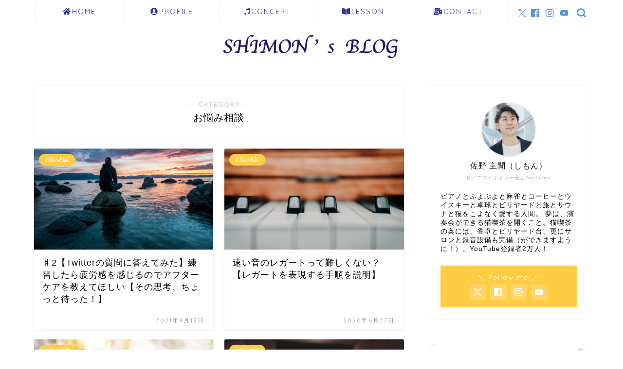

--- FILE ---
content_type: text/html; charset=utf-8
request_url: https://www.google.com/recaptcha/api2/aframe
body_size: 266
content:
<!DOCTYPE HTML><html><head><meta http-equiv="content-type" content="text/html; charset=UTF-8"></head><body><script nonce="riQGAz4dll22H-IfSypUTQ">/** Anti-fraud and anti-abuse applications only. See google.com/recaptcha */ try{var clients={'sodar':'https://pagead2.googlesyndication.com/pagead/sodar?'};window.addEventListener("message",function(a){try{if(a.source===window.parent){var b=JSON.parse(a.data);var c=clients[b['id']];if(c){var d=document.createElement('img');d.src=c+b['params']+'&rc='+(localStorage.getItem("rc::a")?sessionStorage.getItem("rc::b"):"");window.document.body.appendChild(d);sessionStorage.setItem("rc::e",parseInt(sessionStorage.getItem("rc::e")||0)+1);localStorage.setItem("rc::h",'1768522283670');}}}catch(b){}});window.parent.postMessage("_grecaptcha_ready", "*");}catch(b){}</script></body></html>